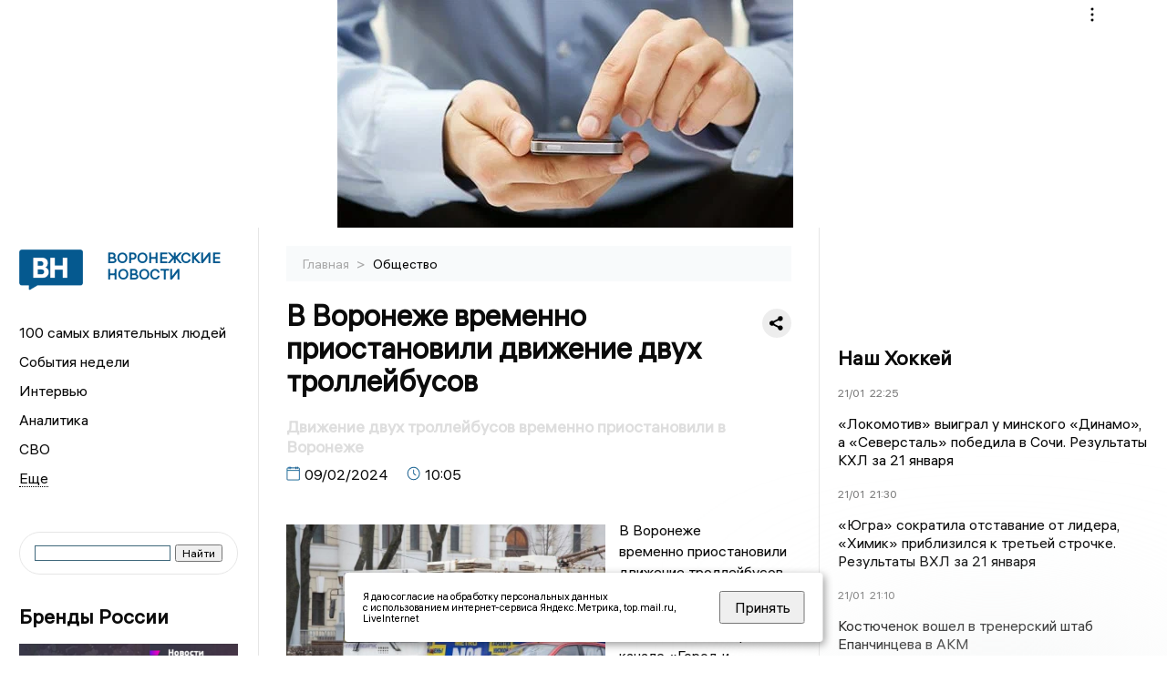

--- FILE ---
content_type: text/html; charset=UTF-8
request_url: https://voronezhnews.ru/fn_1441570.html
body_size: 13039
content:
<!DOCTYPE html>
<html lang="ru">
   <head>
      <meta charset="UTF-8">
      <meta http-equiv="X-UA-Compatible" content="IE=edge">
      <meta name="viewport" content="width=device-width, initial-scale=1.0">
      <meta http-equiv="Cache-Control" content="max-age=604800, public" />
      
    <base href="https://voronezhnews.ru/">
        <title>В Воронеже временно приостановили движение двух троллейбусов  -  Воронежские новости. Новости Воронежа и Воронежской области: Главные события дня</title>
        <meta name="keywords" content="Новости Воронежа, Воронежская область новости, События в Воронеже, Актуальные новости Воронежа, Политические новости Воронежа, Спортивные новости Воронежской области, Экономические новости Воронежа, Лента новостей Воронежа, Главные события в Воронеже, Общественные новости Воронежа."/>
        <meta name="description" content="Движение троллейбусов  №7 и №99 приостановили из-за аварии на подстанции. Когда движение возобновится — не уточняется.
"/>
     
        

        <link rel="preconnect" href="https://region.center">
        <link rel="dns-prefetch" href="https://region.center">

  

        	
	<link rel="alternat" media="only screen and (max-width: 640px)" href="https://m.voronezhnews.ru/fn_1441570.html">

	<meta name="twitter:card" content="summary">
	<meta property="og:type" content="website">
	<link rel="canonical" href="https://voronezhnews.ru/fn_1441570.html">
	<meta property="og:url" content="https://voronezhnews.ru/fn_1441570.html">
	<meta property="og:title" content="В Воронеже временно приостановили движение двух троллейбусов">
	<meta property="og:description" content="Движение троллейбусов  №7 и №99 приостановили из-за аварии на подстанции. Когда движение возобновится — не уточняется.
">
	<meta property="og:image" content="https://region.center/source/fotobank/transport_znaki_probka/photo_2023-06-30_16-45-56.jpg">
	<meta property="yandex_recommendations_image" content="https://region.center/source/fotobank/transport_znaki_probka/photo_2023-06-30_16-45-56.jpg" />	

        <link rel="apple-touch-icon" sizes="57x57" href="favicon/apple-icon-57x57.png">
        <link rel="apple-touch-icon" sizes="60x60" href="favicon/apple-icon-60x60.png">
        <link rel="apple-touch-icon" sizes="72x72" href="favicon/apple-icon-72x72.png">
        <link rel="apple-touch-icon" sizes="76x76" href="favicon/apple-icon-76x76.png">
        <link rel="apple-touch-icon" sizes="114x114" href="favicon/apple-icon-114x114.png">
        <link rel="apple-touch-icon" sizes="120x120" href="favicon/apple-icon-120x120.png">
        <link rel="apple-touch-icon" sizes="144x144" href="favicon/apple-icon-144x144.png">
        <link rel="apple-touch-icon" sizes="152x152" href="favicon/apple-icon-152x152.png">
        <link rel="apple-touch-icon" sizes="180x180" href="favicon/apple-icon-180x180.png">
        <link rel="icon" type="image/png" sizes="192x192"  href="favicon/android-icon-192x192.png">
        <link rel="icon" type="image/png" sizes="32x32" href="favicon/favicon-32x32.png">
        <link rel="icon" type="image/png" sizes="96x96" href="favicon/favicon-96x96.png">
        <link rel="icon" type="image/png" sizes="16x16" href="favicon/favicon-16x16.png">

        <meta name="msapplication-TileImage" content="favicon/ms-icon-144x144.png">

 

<link rel="stylesheet" href="css/style_new.css?_v=20241001100507">

      <link rel="stylesheet" href="css2/style.css?_v=20221216155958">


      <style>
         embed, iframe, object, video {
             max-width: 100%;
         }
         

 .detale-news-block__text a {
         color:#27598b !important;
         font-size:16px !important;


        }
         .detale-news-block__text img {
height:100% !important;
       width:100%;
        }
        



h1 {
  font-size: 2em;
  margin-top: -10px !important;
 
}
h3 {

   color:#dedede;
   margin-bottom: 10px;
  display: block;
  margin-top: -3px !important;
  font-weight: 700;
  font-size: 16px;


}

.detale-news-block-icon__item img {
  vertical-align: top !important;
  margin-right: 5px !important;.
  margin-top: 7px !important;
}



.detale-news-block-icon__item {
  display: flex;
  align-items: center;
  margin-right: 20px;
}

.detale-news-block-icon__item span a {
  font-size: 14px !important;
  line-height: 20px !important;
  color: #797979;
  display: block;
}


h2 {

margin-top:5px !important;
margin-bottom:5px !important;
}
 
blockquote {

  border-left: 3px solid #ccc;
  margin: 1.5em 10px;
  padding: 0.5em 10px;

}
 
  </style>




   <!-- Yandex.RTB -->
   <script>window.yaContextCb=window.yaContextCb||[]</script>
   <script src="https://yandex.ru/ads/system/context.js" async></script>


   </head>

   <body>
   <div align="center">
    <!--AdFox START-->
<!--yandex_info.regnews-->
<!--Площадка: voronezhnews.ru / сквозные / перетяжка-->
<!--Категория: <не задана>-->
<!--Тип баннера: перетяжка-->
<div id="adfox_16787866635337351"></div>
<script>
    window.yaContextCb.push(()=>{
        Ya.adfoxCode.create({
            ownerId: 691714,
            containerId: 'adfox_16787866635337351',
            params: {
                p1: 'cuxox',
                p2: 'hryr'
            }
        })
    })
</script>
         </div>

      <div class="wrapper" id="app" :class="{isMobile, isTablet}">
       </div>
      <div class="content">

        
      <aside class="left-block">
         <div class="left-container sticky_block">
            <a href="." class="logo-block">
                <picture>

                  <img class="logo-block__image" src="https://region.center/data/moduleslogos/aeb621ac6ef53b12435f818c51752551.png" style="width:70px !important;">
                  
               </picture>
               <div class="logo-block__name">
                  <span>Воронежские новости</span>
               </div>
            </a>
            <div class="menu-list-glavnaya">
               <ul class="menu-list">
               <li class="menu-list__item"><a href="top100.html">100 самых влиятельных людей</a></li>
                              <li class="menu-list__item"><a href="dates.html">События недели</a></li>

 
                  <li class="menu-list__item"><a href="cat_interview.html">Интервью</a></li><li class="menu-list__item"><a href="cat_analytics.html">Аналитика</a></li><li class="menu-list__item"><a href="cat_svo.html">СВО</a></li><li class="menu-list__item"><a href="cat_afisha.html">Афиша</a></li><li class="menu-list__item"><a href="cat_historys.html">Истории</a></li><li class="menu-list__item"><a href="cat_job.html">Вакансии</a></li><li class="menu-list__item"><a href="cat_society.html">Общество</a></li><li class="menu-list__item"><a href="cat_sport.html">Спорт</a></li><li class="menu-list__item"><a href="cat_ecology.html">Экология</a></li><li class="menu-list__item"><a href="cat_culture.html">Культура</a></li><li class="menu-list__item"><a href="cat_incidients.html">Происшествия</a></li><li class="menu-list__item"><a href="cat_koronavirus.html">Здоровье</a></li><li class="menu-list__item"><a href="cat_business.html">Бизнес</a></li><li class="menu-list__item"><a href="cat_economy.html">Экономика </a></li><li class="menu-list__item"><a href="cat_podcast.html">Подкасты</a></li><li class="menu-list__item"><a href="cat_company.html">Новости компаний</a></li><li class="menu-list__item"><a href="cat_necrolog.html">Память</a></li><li class="menu-list__item"><a href="cat_jkh.html">ЖКХ</a></li><li class="menu-list__item"><a href="cat_investigation.html">Расследования</a></li><li class="menu-list__item"><a href="cat_politics.html">Политика</a></li> 
                  <li class="menu-list__item menu-list__item-more"></li>
               </ul>
            </div>
            <form class="search">
 

<div class="ya-site-form ya-site-form_inited_no" data-bem="{&quot;action&quot;:&quot;https://voronezhnews.ru/search.html&quot;,&quot;arrow&quot;:false,&quot;bg&quot;:&quot;transparent&quot;,&quot;fontsize&quot;:12,&quot;fg&quot;:&quot;#000000&quot;,&quot;language&quot;:&quot;ru&quot;,&quot;logo&quot;:&quot;rb&quot;,&quot;publicname&quot;:&quot;Поиск по voronezhnews.ru&quot;,&quot;suggest&quot;:true,&quot;target&quot;:&quot;_self&quot;,&quot;tld&quot;:&quot;ru&quot;,&quot;type&quot;:2,&quot;usebigdictionary&quot;:true,&quot;searchid&quot;:2523588,&quot;input_fg&quot;:&quot;#000000&quot;,&quot;input_bg&quot;:&quot;#ffffff&quot;,&quot;input_fontStyle&quot;:&quot;normal&quot;,&quot;input_fontWeight&quot;:&quot;normal&quot;,&quot;input_placeholder&quot;:&quot;&quot;,&quot;input_placeholderColor&quot;:&quot;#000000&quot;,&quot;input_borderColor&quot;:&quot;#3f687b&quot;}"><form action="https://yandex.ru/search/site/" method="get" target="_self" accept-charset="utf-8"><input type="hidden" name="searchid" value="2523588"/><input type="hidden" name="l10n" value="ru"/><input type="hidden" name="reqenc" value=""/><input type="search" name="text" value=""/><input type="submit" value="Найти"/></form></div><style type="text/css">.ya-page_js_yes .ya-site-form_inited_no { display: none; }</style><script type="text/javascript">(function(w,d,c){var s=d.createElement('script'),h=d.getElementsByTagName('script')[0],e=d.documentElement;if((' '+e.className+' ').indexOf(' ya-page_js_yes ')===-1){e.className+=' ya-page_js_yes';}s.type='text/javascript';s.async=true;s.charset='utf-8';s.src=(d.location.protocol==='https:'?'https:':'http:')+'//site.yandex.net/v2.0/js/all.js';h.parentNode.insertBefore(s,h);(w[c]||(w[c]=[])).push(function(){Ya.Site.Form.init()})})(window,document,'yandex_site_callbacks');</script>
 


            </form>
             
             

            <div class="news-aside-block">
               <a target="_blank" href="https://brandrussia.online" class="news-aside-block__title">Бренды России</a>
                
                    <a target="_blank" href="https://brandrussia.online/fn_1788792.html">
                        <picture>
                            <img class="news-aside-block__image" src="https://region.center/source/Tul%20Brendi/2026_1/1probel1.%5B67%5D.jpg" alt="image">
                        </picture>
                     </a><div class="news-aside-block__item">
                        <span><a target="_blank"  href="https://brandrussia.online/fn_1788792.html">20/01</a></span><span><a target="_blank"  href="https://brandrussia.online/fn_1788792.html">18:00</a></span>
                        <a target="_blank"  href="https://brandrussia.online/fn_1788792.html">
                           <p>Проекту «Бренды России» исполнилось 14 лет</p>
                        </a>
                     </div>
 
            </div>


            <div class="news-aside-block">


<!--AdFox START-->
<!--yandex_info.regnews-->
<!--Площадка: voronezhnews.ru / сквозные / левый-->
<!--Категория: <не задана>-->
<!--Тип баннера: 240х400-->
<div id="adfox_167878669368484447"></div>
<script>
    window.yaContextCb.push(()=>{
        Ya.adfoxCode.create({
            ownerId: 691714,
            containerId: 'adfox_167878669368484447',
            params: {
                p1: 'cuxpa',
                p2: 'hryf'
            }
        })
    })
</script>

               <a href="cat_company.html" class="news-aside-block__title">Новости компаний</a>
                
                        <a href="fn_1786562.html">
                            <picture>
                                <img class="news-aside-block__image" src="https://region.center/source/Voronezh/zdania_voronezh/sud/photo1693816686_2.jpg" alt="image">
                            </picture>
                        </a><div class="news-aside-block__item">
                            <span><a href="fn_1786562.html">16/01</a></span><span><a href="fn_1786562.html">12:20</a></span>
                            <a href="fn_1786562.html">
                            <p>«КБХА» задолжало 27 млн воронежской клининговой компании</p>
                            </a>
                        </div>
<div class="news-aside-block__item">
                            <span><a href="fn_1786028.html">15/01</a></span><span><a href="fn_1786028.html">13:15</a></span>
                            <a href="fn_1786028.html">
                            <p>Всего 350 млн рублей и маслозавод в Лисках ваш</p>
                            </a>
                        </div>
<div class="news-aside-block__item">
                            <span><a href="fn_1785988.html">15/01</a></span><span><a href="fn_1785988.html">12:20</a></span>
                            <a href="fn_1785988.html">
                            <p>Новый двигатель для ракеты «Союз-5» успешно прошёл испытания</p>
                            </a>
                        </div>
            </div>



            
            <div class="news-aside-block">
               <a href="cat_business.html" class="news-aside-block__title">Бизнес</a>
                
                    <a href="fn_1784138.html">
                        <picture>
                            <img class="news-aside-block__image" src="https://region.center/source/Voronezh/potokovye/timchenko/fa616d54-de2a-4c54-9112-3172db7266a6.jpg" alt="image">
                        </picture>
                     </a><div class="news-aside-block__item">
                        <span><a href="fn_1784138.html">12/01</a></span><span><a href="fn_1784138.html">14:30</a></span>
                        <a href="fn_1784138.html">
                           <p>За 15 млн можно приобрести сеть суши-баров в Воронежской области</p>
                        </a>
                     </div>
<div class="news-aside-block__item">
                        <span><a href="fn_1774897.html">22/12</a></span><span><a href="fn_1774897.html">16:15</a></span>
                        <a href="fn_1774897.html">
                           <p>База отдыха под Воронежем продаётся за 29 миллионов рублей</p>
                        </a>
                     </div>
<div class="news-aside-block__item">
                        <span><a href="fn_1771988.html">18/12</a></span><span><a href="fn_1771988.html">17:30</a></span>
                        <a href="fn_1771988.html">
                           <p>Самые яркие кадры вечера: фоторепортаж с премии «Воронежский бизнес»-2025</p>
                        </a>
                     </div>
           
            </div>


           
     <!--AdFox START-->
<!--yandex_info.regnews-->
<!--Площадка: voronezhnews.ru / сквозные / левый середина промо БЖ-->
<!--Категория: <не задана>-->
<!--Тип баннера: 300*300 левый середина промо БЖ-->
<div id="adfox_17629648163853567"></div>
<script>
    window.yaContextCb.push(()=>{
        Ya.adfoxCode.create({
            ownerId: 691714,
            containerId: 'adfox_17629648163853567',
            params: {
                p1: 'dlaod',
                p2: 'jmlo'
            }
        })
    })
</script>



           
         </div>
         <div class="helper_for_sticky"></div>
      </aside><main class="content-block" >
	<div class="content-container">
	   <div class="button-top__wrapper">
		  <div class="button-top" style="--top_position:30px;" >
		  </div>
	   </div>
 
	   <div class="bread-crumbs">
		  <ul>
			 <li><a href="">Главная </a> <span> > </span></li>
			 <li><a href="cat_society.html">Общество </a>  </span></li>
 
		  </ul>

		  <div style="font-size:14px;float:right;margin-top:-20px;color:#000;"><b>
		  </b>

		  </div>
	   </div>
	   <div class="detale-news-block">
		  <div class="detale-news-block__in">
 			 <div class="detale-news-block__pin">

			  <div style="float:right;">

			  			  
			  
			  <script src="https://yastatic.net/share2/share.js"></script>
			  <div class="ya-share2" data-curtain data-shape="round" data-color-scheme="whiteblack" data-limit="0" data-more-button-type="short" data-services="vkontakte,odnoklassniki,telegram"></div>
			  
			  </div>

			 <h1 style="font-size:32px;line-height:36px !important;">В Воронеже временно приостановили движение двух троллейбусов</h1>
			 <h2 style="color:#dedede;font-size:18px;line-height:22px !important;margin-bottom:10px !important;margin-top:0px !important;">Движение двух троллейбусов временно приостановили в Воронеже</h2>
			 <div class="detale-news-block-icon">
				   <div class="detale-news-block-icon__item">
					  <picture>
						 <source srcset="img/date.webp" type="image/webp">
						 <img src="img/date.png" alt="icon">
					  </picture>
					  <span>09/02/2024 </span>
				   </div>
				   <div class="detale-news-block-icon__item">
					  <picture>
						 <source srcset="img/time.webp" type="image/webp">
						 <img src="img/time.png" alt="icon">
					  </picture>
					  <span>10:05</span>
				   </div>
				   
				</div>
			 </div>
			 <div class="detale-news-block__image"><div style="float:left;max-width:350px;margin-right:15px;margin-top:25px;">
			  <picture> 
			   <img src="https://region.center/source/fotobank/transport_znaki_probka/photo_2023-06-30_16-45-56.jpg">
			  <meta itemprop="url" content="https://region.center/source/fotobank/transport_znaki_probka/photo_2023-06-30_16-45-56.jpg">
			   </picture>
			   <p class="post-image-label" style="color:#ccc;font-size:15px;margin-top:;">&#169; Константин Лопухов </p>
			   </div></div>
			 
			 <div class="detale-news-block__text" >


			 <div itemscope itemtype="https://schema.org/Article">
				<link itemprop="mainEntityOfPage" href="https://voronezhnews.ru/fn_1441570.html" />
				<link itemprop="image" href="https://region.center/source/fotobank/transport_znaki_probka/photo_2023-06-30_16-45-56.jpg">
				<meta itemprop="headline name" content="В Воронеже временно приостановили движение двух троллейбусов">
				<meta itemprop="description" content="Движение троллейбусов  №7 и №99 приостановили из-за аварии на подстанции. Когда движение возобновится — не уточняется.
">
				<meta itemprop="datePublished" datetime="2024-02-09 10:05:00" content="2024-02-09 10:05:00">
				<div itemprop="publisher" itemscope itemtype="https://schema.org/Organization">
					<div itemprop="logo" itemscope itemtype="https://schema.org/ImageObject">
						<img itemprop="url image" src="https://region.center/source/fotobank/transport_znaki_probka/photo_2023-06-30_16-45-56.jpg" alt="Константин Лопухов" title="Константин Лопухов" style="display:none;"/>
					</div>
					<meta itemprop="name" content="Воронежские новости. Новости Воронежа и Воронежской области: Главные события дня">
				</div>
				<span itemprop="articleBody"><p>В Воронеже временно&nbsp;приостановили движение троллейбусов №7 и №99 в пятницу, 9 февраля. Об этом сообщили&nbsp;в телеграм-канале &laquo;Город и транспорт&raquo;.&nbsp;</p>
<p>Причиной прекращения работы стала авария на подстанции.&nbsp;Когда движение возобновится &mdash; не уточняется.</p>
<p>&nbsp;</p>
<p>&nbsp;</p></span>

				<div itemprop="author" itemscope itemtype="https://schema.org/Person" class="detale-news-block-icon__item">  <picture style="margin-right:10px;">Автор: </picture><a itemprop="url" href="auth_181.html"><span itemprop="name"><u>Дарья Ситкова</u></span></a></div> 
			</div><div style="clear:both;"></div>
				 </div>
			 
			 
	
 
		  </div>
	   </div>
	   



	   <div class="advertisement-block">
		  <div class="advertisement-block__in"><span style="font-size:20px;">Комментируйте наши новости: </span>
			 <div class="advertisement-buttons">
			 <a target="_blank"  href="https://vk.com/voronezhnewsru" class="button-vk"  style="padding: 12px 24px 12px 24px!important;margin:5px;background:#0077ff; ">
				<img style="margin-right: 0px;width:26px;" src="https://region.center/data/modulesreadmore/28b432d6106506d4a33bdc03222b62c5.svg" alt="VK общий + комментировать">
				</a><a target="_blank"  href="https://t.me/voronezhnewsru" class="button-vk"  style="padding: 12px 24px 12px 24px!important;margin:5px;background:#27a6e5; ">
				<img style="margin-right: 0px;width:26px;" src="https://region.center/data/modulesreadmore/9410ebae5062fadfa7f2878590078aeb.svg" alt="Telegram общий + комментировать">
				</a></div></div>
	   </div>


	   <!-- Yandex Native Ads C-A-1745556-1 -->
<div id="yandex_rtb_C-A-1745556-1"></div>
<script>window.yaContextCb.push(()=>{
  Ya.Context.AdvManager.renderWidget({
    renderTo: 'yandex_rtb_C-A-1745556-1',
    blockId: 'C-A-1745556-1'
  })
})</script>


	   <div class="other-news-block">
		  <div class="other-news-block__in">
			 <span style="font-size:22px;font-weight:bold;">Другие новости Общество</span>
			 <div class="other-news-blocks"><article class="other-news-blocks__item">
				 
				   <a href="fn_1789568.html" class="other-news-blocks__text">
					  <span style="    font-weight: 700;
    font-size: 15px;
    line-height: 19px;
    color: #fff;
    position: absolute;
    left: 13px;
    bottom: 11px;
    margin-bottom: 0;
    z-index: 3;">Воронежская Росгвардия аннулировала 600 лицензий на оружие за нарушения в 2025 году</span>
				   </a>
				   <a href="fn_1789568.html" class="other-news-blocks__image">
					  <picture>
 						 <img src="https://region.center/source/Voronezh/siloviki/photo_2025-05-05_17-23-37.jpg" style="min-height:170px;max-height:170px;">
					  </picture>
				   </a>
				</article><article class="other-news-blocks__item">
				 
				   <a href="fn_1789555.html" class="other-news-blocks__text">
					  <span style="    font-weight: 700;
    font-size: 15px;
    line-height: 19px;
    color: #fff;
    position: absolute;
    left: 13px;
    bottom: 11px;
    margin-bottom: 0;
    z-index: 3;">Воронежская девочка, запертая матерью на три дня, обрела новую семью</span>
				   </a>
				   <a href="fn_1789555.html" class="other-news-blocks__image">
					  <picture>
 						 <img src="https://region.center/source/Voronezh/potokovye/kate_1/04c7036bf6f411f0b91a561b8707160d_1.jpg" style="min-height:170px;max-height:170px;">
					  </picture>
				   </a>
				</article><article class="other-news-blocks__item">
				 
				   <a href="fn_1789575.html" class="other-news-blocks__text">
					  <span style="    font-weight: 700;
    font-size: 15px;
    line-height: 19px;
    color: #fff;
    position: absolute;
    left: 13px;
    bottom: 11px;
    margin-bottom: 0;
    z-index: 3;">Прокуратура предостерегла воронежского министра ЖКХ из-за риска срыва нацпроектов</span>
				   </a>
				   <a href="fn_1789575.html" class="other-news-blocks__image">
					  <picture>
 						 <img src="https://region.center/source/Voronezh/potokovye/kate_1/bazhanov-oblast.jpg" style="min-height:170px;max-height:170px;">
					  </picture>
				   </a>
				</article><article class="other-news-blocks__item">
				 
				   <a href="fn_1789536.html" class="other-news-blocks__text">
					  <span style="    font-weight: 700;
    font-size: 15px;
    line-height: 19px;
    color: #fff;
    position: absolute;
    left: 13px;
    bottom: 11px;
    margin-bottom: 0;
    z-index: 3;">Воронежская область вошла в топ-15 регионов России по снижению преступности в 2025 году</span>
				   </a>
				   <a href="fn_1789536.html" class="other-news-blocks__image">
					  <picture>
 						 <img src="https://region.center/source/Voronezh/potokovye/kate_1/photo_2026-01-21_20-25-13.jpg" style="min-height:170px;max-height:170px;">
					  </picture>
				   </a>
				</article></div>
		  </div>
	   </div>
	   <div class="main-news-block">
		  <div class="main-news-block__in">
			 <span style="font-size:22px;font-weight:bold;">Главные новости</span> <div class="big-news-list-with-image" >
					   <a href="fn_1789555.html"><span> 21/01/2026 22:30</span></a>
						<a href="fn_1789555.html">
						  <span style="font-size:18px;font-weight:bold;color:#000000;display:block;margin-bottom:10px;">«Она все время улыбается»: девочка, брошенная матерью в Воронеже, обрела любящую семью</span>
					   </a>
					</div><div class="big-news-list-with-image" >
					   <a href="fn_1789270.html"><span> 21/01/2026 13:50</span></a>
						<a href="fn_1789270.html">
						  <span style="font-size:18px;font-weight:bold;color:#000000;display:block;margin-bottom:10px;">Владелец воронежской бензиновой и медийной империй Валерий Борисов задержан за обнал</span>
					   </a>
					</div><div class="big-news-list-with-image" >
					   <a href="fn_1787987.html"><span> 19/01/2026 13:30</span></a>
						<a href="fn_1787987.html">
						  <span style="font-size:18px;font-weight:bold;color:#000000;display:block;margin-bottom:10px;">Выборы ректора ВГМУ им. Бурденко назначены на 5 февраля</span>
					   </a>
					</div><div class="big-news-list-with-image" >
					   <a href="fn_1787731.html"><span> 19/01/2026 06:29</span></a>
						<a href="fn_1787731.html">
						  <span style="font-size:18px;font-weight:bold;color:#000000;display:block;margin-bottom:10px;">24 беспилотника ВСУ массированно атаковали Воронежскую область в Крещение</span>
					   </a>
					</div><div class="big-news-list-with-image" >
					   <a href="fn_1787695.html"><span> 19/01/2026 01:32</span></a>
						<a href="fn_1787695.html">
						  <span style="font-size:18px;font-weight:bold;color:#000000;display:block;margin-bottom:10px;">Тёплая солома и дежурные спасатели: как организовали купели в Отрадном и Новой Усмани</span>
					   </a>
					</div></div>
	   </div><div id="unit_98145"><a href="https://smi2.ru/" >Новости СМИ2</a></div>
<script type="text/javascript" charset="utf-8">
  (function() {
    var sc = document.createElement('script'); sc.type = 'text/javascript'; sc.async = true;
    sc.src = '//smi2.ru/data/js/98145.js'; sc.charset = 'utf-8';
    var s = document.getElementsByTagName('script')[0]; s.parentNode.insertBefore(sc, s);
  }());
</script></div>
 </main><aside class="right-block">
         <div class="right-container sticky_block">
            <div class="social-network-block">
                <a target="_blank" href="https://vk.com/voronezhnewsru"><img src="img/vk.svg" alt="icon"></a>
               <a target="_blank" href="https://ok.ru/voronezhnewsru"><img src="img/ok.svg" alt="icon"></a>
               <a target="_blank" href="https://t.me/voronezhnewsru"><img src="img/tg.svg" alt="icon"></a>


               <a target="_blank" href="https://dzen.ru/voronezhnewsru"><img src="img/dzen.svg" alt="icon"></a>

               <a target="_blank" href="https://max.ru/voronezhnewsru"><img src="img/max.svg" alt="icon"></a>
            </div>

             <br>
            <!--AdFox START-->
<!--yandex_info.regnews-->
<!--Площадка: voronezhnews.ru / сквозные / правый-->
<!--Категория: <не задана>-->
<!--Тип баннера: 240х400-->
<div id="adfox_167878669242629846"></div>
<script>
    window.yaContextCb.push(()=>{
        Ya.adfoxCode.create({
            ownerId: 691714,
            containerId: 'adfox_167878669242629846',
            params: {
                p1: 'cuxoz',
                p2: 'hryf'
            }
        })
    })
</script>
            <br>

            <div class="top-five-block">
            
               <a href="#" class="right-column-title">Наш Хоккей</a><div class="top-five-block__item">
                    <span><a target="_blank"  href="https://nashhockey.ru/fn_1789598.html">21/01</a></span><span><a target="_blank"  href="https://nashhockey.ru/fn_1789598.html">22:25</a></span>
                    <a target="_blank"  href="https://nashhockey.ru/fn_1789598.html">
                    <p>«Локомотив» выиграл у минского «Динамо», а «Северсталь» победила в Сочи. Результаты КХЛ за 21 января</p>
                    </a>
                </div><div class="top-five-block__item">
                    <span><a target="_blank"  href="https://nashhockey.ru/fn_1789567.html">21/01</a></span><span><a target="_blank"  href="https://nashhockey.ru/fn_1789567.html">21:30</a></span>
                    <a target="_blank"  href="https://nashhockey.ru/fn_1789567.html">
                    <p>«Югра» сократила отставание от лидера, «Химик» приблизился к третьей строчке. Результаты ВХЛ за 21 января</p>
                    </a>
                </div><div class="top-five-block__item">
                    <span><a target="_blank"  href="https://nashhockey.ru/fn_1789551.html">21/01</a></span><span><a target="_blank"  href="https://nashhockey.ru/fn_1789551.html">21:10</a></span>
                    <a target="_blank"  href="https://nashhockey.ru/fn_1789551.html">
                    <p>Костюченок вошел в тренерский штаб Епанчинцева в АКМ</p>
                    </a>
                </div> 
            </div>


            
           
            <div class="calendar-block">
               <div class="calendar"></div>


               <div class="calendar-events">

                <div class="calendar-events-item"><b><a class="left-column-title" style="color:#05598F;" href="dates.html">События</a>:</b></div><div class="calendar-events-item">
                    <picture>
                       <source srcset="img/calendar.webp" type="image/webp">
                       <img src="img/calendar.png" alt="icon">
                    </picture>
                   <span> <a target="_blank" href="https://brandrussia.online/fn_1083912.html">Умер Митрофан Ефимович Пятницкий</a></span>
                       <p>
                           <p>Организатор первого в России народного хора.</p>
                       </p>                  
                 </div>
  <div class="calendar-events-item"><a class="left-column-title" style="color:#05598F;" href="dates.html">События недели</a></div>

               </div>
             </div>

            <div class="top-five-block">
            <a href="#" class="right-column-title">Топ 3</a>
               <div class="top-five-block__item">
                    <span><a href="fn_1787731.html">19/01</a></span><span><a href="fn_1787731.html">06:29</a></span>
                    <a href="fn_1787731.html">
                    <p>24 беспилотника ВСУ массированно атаковали Воронежскую область в Крещение</p>
                    </a>
                </div><div class="top-five-block__item">
                    <span><a href="fn_1787547.html">18/01</a></span><span><a href="fn_1787547.html">16:45</a></span>
                    <a href="fn_1787547.html">
                    <p>Воронежская фигуристка Костылёва стала кандидатом в мастера спорта</p>
                    </a>
                </div><div class="top-five-block__item">
                    <span><a href="fn_1787267.html">17/01</a></span><span><a href="fn_1787267.html">18:10</a></span>
                    <a href="fn_1787267.html">
                    <p>«Проснулась, а он сидит на кровати»: в Воронеже задержали ночного гостя</p>
                    </a>
                </div> 
            </div>

            <div class="top-five-block analitics">
               <a href="cat_analytics.html" class="right-column-title">Аналитика</a>
                
                    <a href="fn_1789270.html">
                        <picture>
                            <img class="news-aside-block__image" src="https://region.center/source/Voronezh/potokovye/andreyprobel5/654654654564.jpg" alt="image">
                        </picture>
                     </a><div class="news-aside-block__item">
                        <span><a href="fn_1789270.html">21/01</a></span><span><a href="fn_1789270.html">13:50</a></span>
                        <a href="fn_1789270.html">
                           <p>Владелец воронежской бензиновой и медийной империй Валерий Борисов задержан за обнал</p>
                        </a>
                     </div>
<div class="news-aside-block__item">
                        <span><a href="fn_1788291.html">20/01</a></span><span><a href="fn_1788291.html">07:00</a></span>
                        <a href="fn_1788291.html">
                           <p>Утренний дайджест «ВН»: тёплая солома, налёт БПЛА на Крещение, кандидаты на пост ректора ВГМУ им. Бурденко</p>
                        </a>
                     </div>
<div class="news-aside-block__item">
                        <span><a href="fn_1787721.html">20/01</a></span><span><a href="fn_1787721.html">04:00</a></span>
                        <a href="fn_1787721.html">
                           <p>20 января сообщили о новом падении дрона на территорию нефтебазы</p>
                        </a>
                     </div>
        
            </div>

             <div class="top-five-block rassledovaniya">
               <a href="top100.html" class="right-column-title">100 самых влиятельных людей </a>
                   <a style="font-size:28px !important;margin:4px;" href="topin_114.html">Гусев Александр Викторович </a>
    <a style="font-size:26px !important;margin:4px;" href="topin_841.html">Маслов Дмитрий Николаевич </a>
    <a style="font-size:24px !important;margin:4px;" href="topin_869.html">Иванов Илья Сергеевич </a>
    <a style="font-size:22px !important;margin:4px;" href="topin_863.html">Ветер Наталья Викторовна </a>
    <a style="font-size:20px !important;margin:4px;" href="topin_725.html">Сергей Николаевич Лукин </a>
    <a style="font-size:18px !important;margin:4px;" href="topin_844.html">Кустов Данил Александрович </a>
    <a style="font-size:16px !important;margin:4px;" href="topin_831.html">Чижов Сергей Викторович </a>
    <a style="font-size:14px !important;margin:4px;" href="topin_860.html">Солодов Александр Михайлович </a>
    <a style="font-size:12px !important;margin:4px;" href="topin_846.html">Кузнецов Константин Юрьевич </a>
    <a style="font-size:10px !important;margin:4px;" href="topin_893.html">Соболев Андрей Иванович </a>
 
            </div>

            <div class="top-five-block rassledovaniya">
               <a href="cat_investigation.html" class="right-column-title">Расследования</a>
                
                    <a href="fn_1788264.html">
                        <picture>
                            <img class="news-aside-block__image" src="https://region.center/source/business-magazine/news/2026/january/gusev.jpg" alt="image">
                        </picture>
                     </a><div class="news-aside-block__item">
                        <span><a href="fn_1788264.html">19/01</a></span><span><a href="fn_1788264.html">21:00</a></span>
                        <a href="fn_1788264.html">
                           <p>Жестокое нападение подростков на таксиста в Воронеже: депутат Госдумы требует принципиального расследования</p>
                        </a>
                     </div>
 
            </div>

            <div class="top-five-block">
               <a href="cat_interview.html" class="right-column-title">Интервью</a>
               <div class="top-five-block__item">
                    <span><a href="fn_1787504.html">18/01</a></span><span><a href="fn_1787504.html">16:00</a></span>
                    <a href="fn_1787504.html">
                    <p>«Здороваться с грузовиком и не бросать фуру зимой»: истории от воронежского дальнобойщика</p>
                    </a>
                </div><div class="top-five-block__item">
                    <span><a href="fn_1765293.html">05/12</a></span><span><a href="fn_1765293.html">16:10</a></span>
                    <a href="fn_1765293.html">
                    <p>«Смысл жизни в том, чтобы после нас она была лучше»: Анатолий Вассерман в гостях у «Воронежских новостей»</p>
                    </a>
                </div><div class="top-five-block__item">
                    <span><a href="fn_1746049.html">29/10</a></span><span><a href="fn_1746049.html">18:00</a></span>
                    <a href="fn_1746049.html">
                    <p>Командир бригады «Восток» «Зомби» рассказал о своем позывном, операции «Поток» и любви воронежских бойцов к салу</p>
                    </a>
                </div>            </div>

            

            <div class="helper_for_sticky"></div>
      </aside>
      </div>
      <footer>
         <div class="footer-container">
            <div class="footer">
               <div class="footer-logo-flex">
                  <a href="" class="footer-logo-flex__logo">
                     <picture>
                         <img class="footer-logo-flex__image" src="img/icon2.png"  style="width:70px !important;">
                     </picture>
                     <div class="footer-logo-flex__name">
                        <span>Воронежские новости</span>
                     </div>
                  </a>
                  <div class="footer-logo-flex__menu">
                     <ul class="footer-logo-flex__menu-list">
                        <li><a target="_blank" href="page_120.html">Этическая политика изданий</a></li>
   <li class="menu-list__item"><a href="job.html">Вакансии</a></li>
                     <li><a target="_blank" href="page_54.html">Редакция</a></li>
                     <li><a target="_blank" href="page_53.html">Реклама</a></li>
                     <li><a target="_blank" href="https://mazov.ru/regionnews">О холдинге</a></li>
                                             <li><a target="_blank" href="page_103.html">Дежурный по новостям</a></li>

                  </ul>
                  </div>
                  <div class="footer-logo-flex__years">
                     <span class="footer-year">16+</span>
                     <span class="coopy-mobile">2019 © VORONEZHNEWS.RU | <br> СИ «Воронежские новости»</span>
                  </div>
               </div>
               <div class="footer-info-flex">
                  <div class="footer-info-flex__left">
                     <p>2019 © VORONEZHNEWS.RU | СИ «Воронежские новости»</p>
                                                                <p>Написать директору в телеграм <a target="_blank" style="color:white;" href="https://t.me/mazov">@mazov</a> </p>

                     <div class="footer-info-flex__item">
                         
                     </div>
                  </div>

                      <style>
                     .footer-info-flex__right a {
                        color:#ffffff !important;

                     }
                  </style>
                  <div class="footer-info-flex__right">
                    <p>Учредитель (соучредители): Общество с ограниченной ответственностью "РЕГИОНАЛЬНЫЕ НОВОСТИ" (ОГРН 1107154017354)</p>
<p>Главный редактор: Пирогов А.А.</p>
<p>Телефон редакции:&nbsp;+7 (473) 262 77 92<br /> Электронная почта редакции: <a href="mailto:info@info@voronezhnews.ru">info@voronezhnews.ru</a></p>
<p>Регистрационный номер: серия Эл № ФС 77 - 75880 от 13 июня 2019г. согласно выписке из реестра зарегистрированных средств массовой информации выдана Федеральной службой по надзору в сфере связи, информационных технологий и массовых коммуникаций</p>                  </div>
               </div>
               <div class="footer-bottom-block">
                  <div class="footer-bottom-block__left">
                      <p>При использовании любого материала с данного сайта гипер-ссылка на Сетевое издание «Воронежские новости» обязательна. </p>
                         <p>Сообщения на сером фоне размещены на правах рекламы</p>
                  </div>
                  <div class="footer-bottom-block__right">
                     <div class="footer-links">
                          <!--LiveInternet counter--><a href="https://www.liveinternet.ru/click"
target="_blank"><img id="licnt1E3E" width="88" height="31" style="border:0" 
title="LiveInternet: показано число просмотров за 24 часа, посетителей за 24 часа и за сегодня"
src="[data-uri]"
alt=""/></a><script>(function(d,s){d.getElementById("licnt1E3E").src=
"https://counter.yadro.ru/hit?t11.6;r"+escape(d.referrer)+
((typeof(s)=="undefined")?"":";s"+s.width+"*"+s.height+"*"+
(s.colorDepth?s.colorDepth:s.pixelDepth))+";u"+escape(d.URL)+
";h"+escape(d.title.substring(0,150))+";"+Math.random()})
(document,screen)</script><!--/LiveInternet-->
<!-- Yandex.Metrika informer -->
<a href="https://metrika.yandex.ru/stat/?id=54870898&from=informer" target="_blank" rel="nofollow">
    <img src="https://informer.yandex.ru/informer/54870898/3_1_FFFFFFFF_FFFFFFFF_0_pageviews"
         style="width:88px; height:31px; border:0;"
         alt="Яндекс.Метрика"
         title="Яндекс.Метрика: данные за сегодня (просмотры, визиты и уникальные посетители)"
        class="ym-advanced-informer" data-cid="54870898" data-lang="ru"/>
</a>
<!-- /Yandex.Metrika informer -->

<!-- Yandex.Metrika counter -->
<script type="text/javascript">
    (function(m,e,t,r,i,k,a){
        m[i]=m[i]||function(){(m[i].a=m[i].a||[]).push(arguments)};
        m[i].l=1*new Date();
        for (var j = 0; j < document.scripts.length; j++) {if (document.scripts[j].src === r) { return; }}
        k=e.createElement(t),a=e.getElementsByTagName(t)[0],k.async=1,k.src=r,a.parentNode.insertBefore(k,a)
    })(window, document,'script','https://mc.yandex.ru/metrika/tag.js?id=54870898', 'ym');

    ym(54870898, 'init', {ssr:true, webvisor:true, clickmap:true, accurateTrackBounce:true, trackLinks:true});
</script>
<noscript><div><img src="https://mc.yandex.ru/watch/54870898" style="position:absolute; left:-9999px;" alt="" /></div></noscript>
<!-- /Yandex.Metrika counter --><!--LiveInternet counter--><a href="https://www.liveinternet.ru/click;regnews"
target="_blank"><img id="licnt5DAA" width="88" height="31" style="border:0" 
title="LiveInternet: показано число просмотров за 24 часа, посетителей за 24 часа и за сегодня"
src="[data-uri]"
alt=""/></a><script>(function(d,s){d.getElementById("licnt5DAA").src=
"https://counter.yadro.ru/hit;regnews?t11.2;r"+escape(d.referrer)+
((typeof(s)=="undefined")?"":";s"+s.width+"*"+s.height+"*"+
(s.colorDepth?s.colorDepth:s.pixelDepth))+";u"+escape(d.URL)+
";h"+escape(d.title.substring(0,150))+";"+Math.random()})
(document,screen)</script><!--/LiveInternet-->
<!-- Top.Mail.Ru counter -->
<script type="text/javascript">
var _tmr = window._tmr || (window._tmr = []);
_tmr.push({id: "3216187", type: "pageView", start: (new Date()).getTime()});
(function (d, w, id) {
  if (d.getElementById(id)) return;
  var ts = d.createElement("script"); ts.type = "text/javascript"; ts.async = true; ts.id = id;
  ts.src = "https://top-fwz1.mail.ru/js/code.js";
  var f = function () {var s = d.getElementsByTagName("script")[0]; s.parentNode.insertBefore(ts, s);};
  if (w.opera == "[object Opera]") { d.addEventListener("DOMContentLoaded", f, false); } else { f(); }
})(document, window, "tmr-code");
</script>
<noscript><div><img src="https://top-fwz1.mail.ru/counter?id=3216187;js=na" style="position:absolute;left:-9999px;" alt="Top.Mail.Ru" /></div></noscript>
<!-- /Top.Mail.Ru counter -->
                     </div>
                  </div>
               </div>
            </div>
         </div>
      </footer>
    <script src="js2/app.min.js?_v=20230206170908"></script>
         
               <script src="https://region.center/jquery.js"></script>
         <script>
    $(document).ready(function(){
         
           $('#show_more').click(function(){
           var btn_more = $(this);
           var count_show = parseInt($(this).attr('count_show'));
           var cats = parseInt($(this).attr('cats'));
           btn_more.val('Подождите...');
    
           $.ajax({
                       url: "loadnews.php", 
                       type: "post", 
                       dataType: "json", 
                       data: {
                           "count_show":   count_show,
                            "cats":   cats
                       },
                        success: function(data){
               if(data.result == "success"){
                   $('#newscontent').append(data.html);
                       btn_more.val('Показать еще новости');
                       btn_more.attr('count_show', (count_show+1));
               }else{
                   btn_more.val('Больше нечего показывать');
               }
                       }
                   });
               });  
       
       
            });
            $('#show_morecats').click(function(){
                  
           var btn_more = $(this);
           var count_show = parseInt($(this).attr('count_show'));
           var showcats = parseInt($(this).attr('showcats'));
           btn_more.val('Подождите...');
            $.ajax({
                       url: "loadcats.php", 
                       type: "post", 
                       dataType: "json", 
                       data: {
                           "count_show":   count_show,
                            "showcats":   showcats
                       },
                        success: function(data){
               if(data.result == "success"){
                   $('#newscontentcat').append(data.html);
                       btn_more.val('Показать еще новости');
                       btn_more.attr('count_show', (count_show+50));
               }else{
                   btn_more.val('Больше нечего показывать');
               }
                       }
                   });
               });


               
               </script>


               <div id="cookie_note">
   <p>Я даю согласие на обработку персональных данных <br> с использованием интернет-сервиса Яндекс.Метрика, top.mail.ru, LiveInternet</p>

   <button class="button cookie_accept btn btn-primary btn-sm">Принять</button>
</div>
<style>
#cookie_note{
   display: none;
   position: fixed;
   bottom: 15px;
   left: 50%;
   max-width: 90%;
   transform: translateX(-50%);
   padding: 20px;
   background-color: white;
   border-radius: 4px;
   box-shadow: 2px 3px 10px rgba(0, 0, 0, 0.4);
}

#cookie_note p{
   margin: 0;
   font-size: 0.7rem;
   text-align: left;
   color: black;
}

.cookie_accept{
   width:20%;
}
@media (min-width: 576px){
   #cookie_note.show{
       display: flex;
   }
}

@media (max-width: 575px){
   #cookie_note.show{
       display: block;
       text-align: left;
   }
}
</style>


<script>
   function setCookie(name, value, days) {
       let expires = "";
       if (days) {
           let date = new Date();
           date.setTime(date.getTime() + (days * 24 * 60 * 60 * 1000));
           expires = "; expires=" + date.toUTCString();
       }
       document.cookie = name + "=" + (value || "") + expires + "; path=/";
   }

   function getCookie(name) {
       let matches = document.cookie.match(new RegExp("(?:^|; )" + name.replace(/([\.$?*|{}\(\)\[\]\\\/\+^])/g, '\\$1') + "=([^;]*)"));
       return matches ? decodeURIComponent(matches[1]) : undefined;
   }


   function checkCookies() {
       let cookieNote = document.getElementById('cookie_note');
       let cookieBtnAccept = cookieNote.querySelector('.cookie_accept');

       // Если куки cookies_policy нет или она просрочена, то показываем уведомление
       if (!getCookie('cookies_policy')) {
           cookieNote.classList.add('show');
       }

       // При клике на кнопку устанавливаем куку cookies_policy на один год
       cookieBtnAccept.addEventListener('click', function () {
           setCookie('cookies_policy', 'true', 365);
           cookieNote.classList.remove('show');
       });
   }

   checkCookies();
   
</script>
 
 <script type='text/javascript' src='https://region.center/unitegallery/js/ug-common-libraries.js'></script>	
		<script type='text/javascript' src='https://region.center/unitegallery/js/ug-functions.js'></script>
		<script type='text/javascript' src='https://region.center/unitegallery/js/ug-thumbsgeneral.js'></script>
		<script type='text/javascript' src='https://region.center/unitegallery/js/ug-thumbsstrip.js'></script>
		<script type='text/javascript' src='https://region.center/unitegallery/js/ug-touchthumbs.js'></script>
		<script type='text/javascript' src='https://region.center/unitegallery/js/ug-panelsbase.js'></script>
		<script type='text/javascript' src='https://region.center/unitegallery/js/ug-strippanel.js'></script>
		<script type='text/javascript' src='https://region.center/unitegallery/js/ug-gridpanel.js'></script>
		<script type='text/javascript' src='https://region.center/unitegallery/js/ug-thumbsgrid.js'></script>
		<script type='text/javascript' src='https://region.center/unitegallery/js/ug-tiles.js'></script>
		<script type='text/javascript' src='https://region.center/unitegallery/js/ug-tiledesign.js'></script>
		<script type='text/javascript' src='https://region.center/unitegallery/js/ug-avia.js'></script>
		<script type='text/javascript' src='https://region.center/unitegallery/js/ug-slider.js'></script>
		<script type='text/javascript' src='https://region.center/unitegallery/js/ug-sliderassets.js'></script>
		<script type='text/javascript' src='https://region.center/unitegallery/js/ug-touchslider.js'></script>
		<script type='text/javascript' src='https://region.center/unitegallery/js/ug-zoomslider.js'></script>	
		<script type='text/javascript' src='https://region.center/unitegallery/js/ug-video.js'></script>
		<script type='text/javascript' src='https://region.center/unitegallery/js/ug-gallery.js'></script>
		<script type='text/javascript' src='https://region.center/unitegallery/js/ug-lightbox.js'></script>
		<script type='text/javascript' src='https://region.center/unitegallery/js/ug-carousel.js'></script>
		<script type='text/javascript' src='https://region.center/unitegallery/js/ug-api.js'></script>
	
		<script type='text/javascript' src='https://region.center/unitegallery/themes/default/ug-theme-default.js'></script>
		<link rel='stylesheet' href='https://region.center/unitegallery/themes/default/ug-theme-default.css' type='text/css' />
		<link rel='stylesheet' href='https://region.center/unitegallery/css/unite-gallery.css' type='text/css' />  

        <script type="text/javascript">
			 jQuery(document).ready(function(){
				jQuery("#gallery3").unitegallery();
			  });                              
		</script>




   </body>
</html>

--- FILE ---
content_type: application/javascript
request_url: https://smi2.ru/counter/settings?payload=CKDzAhjD6reRvjM6JDIxNDQzYjI4LWI1NjQtNDY2Yy1hOWYxLWUwOWJlM2E2NGI1ZQ&cb=_callbacks____0mkogjejs
body_size: 1519
content:
_callbacks____0mkogjejs("[base64]");